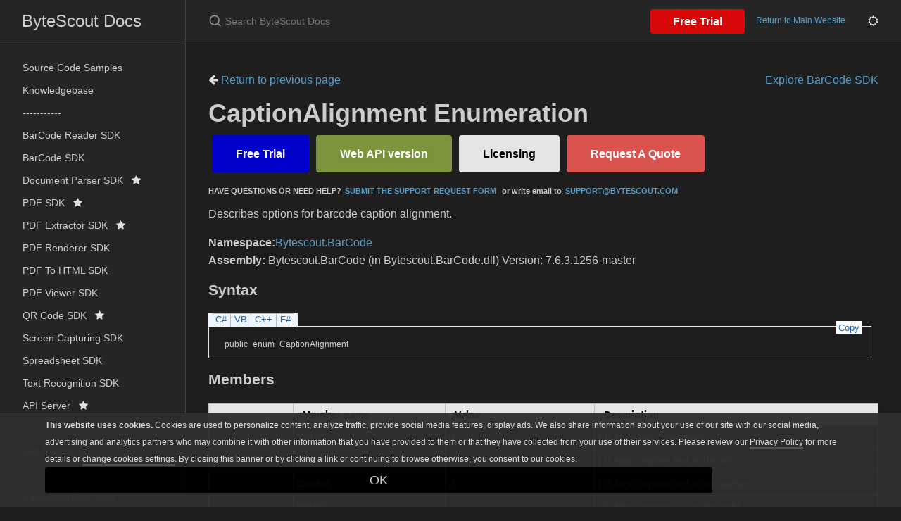

--- FILE ---
content_type: text/html; charset=utf-8
request_url: https://docs.bytescout.com/barcode-sdk-t-bytescout-barcode-captionalignment
body_size: 4015
content:
<!DOCTYPE html><html lang="en-US"><head><meta charset="UTF-8"><meta http-equiv="X-UA-Compatible" content="IE=Edge"><link rel="stylesheet" href="https://cdnjs.cloudflare.com/ajax/libs/jstree/3.2.1/themes/default/style.min.css" /><link rel="stylesheet" href="https://docs.bytescout.com/assets/css/just-the-docs-default.css"><link rel="stylesheet" href="https://docs.bytescout.com/assets/css/custom-theme.css"><link rel="stylesheet" href="https://docs.bytescout.com/assets/css/fuse-search.css"><link rel="stylesheet" href="https://docs.bytescout.com/assets/css/branding.css"><link rel="stylesheet" href="https://docs.bytescout.com/assets/css/highlight.css"> <script>(function(w,d,s,l,i){w[l]=w[l]||[];w[l].push({'gtm.start': new Date().getTime(),event:'gtm.js'});var f=d.getElementsByTagName(s)[0], j=d.createElement(s),dl=l!='dataLayer'?'&l='+l:'';j.async=true;j.src= 'https://www.googletagmanager.com/gtm.js?id='+i+dl;f.parentNode.insertBefore(j,f); })(window,document,'script','dataLayer','GTM-N7BHTXH');</script> <script type="text/javascript" src="https://code.jquery.com/jquery-3.6.0.min.js"></script> <script src="https://cdnjs.cloudflare.com/ajax/libs/jstree/3.2.1/jstree.min.js"></script> <script type="text/javascript" src="https://docs.bytescout.com/assets/js/code_snippet.js"></script> <script type="text/javascript" src="https://docs.bytescout.com/assets/js/vendor/fuse.basic.min.js"></script> <script type="text/javascript" src="https://docs.bytescout.com/assets/js/vendor/fuse_search.js"></script> <script type="text/javascript" src="https://docs.bytescout.com/assets/js/vendor/lunr.min.js"></script> <script type="text/javascript" src="https://docs.bytescout.com/assets/js/just-the-docs.js"></script> <script type="text/javascript" src="https://docs.bytescout.com/assets/js/branding.js"></script> <script type="text/javascript" src="https://docs.bytescout.com/assets/js/highlight.js"></script> <script type="text/javascript" src="https://docs.bytescout.com/assets/js/clipboard.min.js"></script><meta name="viewport" content="width=device-width, initial-scale=1"><link href="//maxcdn.bootstrapcdn.com/font-awesome/4.2.0/css/font-awesome.min.css" rel="stylesheet"><title>CaptionAlignment Enumeration | ByteScout Docs</title><meta name="generator" content="Jekyll v3.9.3" /><meta property="og:title" content="CaptionAlignment Enumeration" /><meta property="og:locale" content="en_US" /><meta name="description" content="ByteScout Docs documentation" /><meta property="og:description" content="ByteScout Docs documentation" /><link rel="canonical" href="https://docs.bytescout.com/barcode-sdk-t-bytescout-barcode-captionalignment" /><meta property="og:url" content="https://docs.bytescout.com/barcode-sdk-t-bytescout-barcode-captionalignment" /><meta property="og:site_name" content="ByteScout Docs" /><meta property="og:type" content="article" /><meta property="article:published_time" content="2023-09-11T01:30:28+00:00" /><meta name="twitter:card" content="summary" /><meta property="twitter:title" content="CaptionAlignment Enumeration" /> <script type="application/ld+json"> {"@context":"https://schema.org","@type":"BlogPosting","dateModified":"2023-09-11T01:30:28+00:00","datePublished":"2023-09-11T01:30:28+00:00","description":"ByteScout Docs documentation","headline":"CaptionAlignment Enumeration","mainEntityOfPage":{"@type":"WebPage","@id":"https://docs.bytescout.com/barcode-sdk-t-bytescout-barcode-captionalignment"},"url":"https://docs.bytescout.com/barcode-sdk-t-bytescout-barcode-captionalignment"}</script><link rel="shortcut icon" type="image/png" sizes="16x16" href='https://docs.bytescout.com/assets/images/favicon-16x16.png'><link rel="manifest" href='https://docs.bytescout.com/site.webmanifest'><body class="clsDark"> <noscript><iframe src="https://www.googletagmanager.com/ns.html?id=GTM-N7BHTXH" height="0" width="0" style="display:none;visibility:hidden"></iframe></noscript> <svg xmlns="http://www.w3.org/2000/svg" style="display: none;"> <symbol id="svg-link" viewBox="0 0 24 24"><title>Link</title><svg xmlns="http://www.w3.org/2000/svg" width="24" height="24" viewBox="0 0 24 24" fill="none" stroke="currentColor" stroke-width="2" stroke-linecap="round" stroke-linejoin="round" class="feather feather-link"><path d="M10 13a5 5 0 0 0 7.54.54l3-3a5 5 0 0 0-7.07-7.07l-1.72 1.71"></path><path d="M14 11a5 5 0 0 0-7.54-.54l-3 3a5 5 0 0 0 7.07 7.07l1.71-1.71"></path> </svg> </symbol> <symbol id="svg-search" viewBox="0 0 24 24"><title>Search</title><svg xmlns="http://www.w3.org/2000/svg" width="24" height="24" viewBox="0 0 24 24" fill="none" stroke="currentColor" stroke-width="2" stroke-linecap="round" stroke-linejoin="round" class="feather feather-search"> <circle cx="11" cy="11" r="8"></circle><line x1="21" y1="21" x2="16.65" y2="16.65"></line> </svg> </symbol> <symbol id="svg-menu" viewBox="0 0 24 24"><title>Menu</title><svg xmlns="http://www.w3.org/2000/svg" width="24" height="24" viewBox="0 0 24 24" fill="none" stroke="currentColor" stroke-width="2" stroke-linecap="round" stroke-linejoin="round" class="feather feather-menu"><line x1="3" y1="12" x2="21" y2="12"></line><line x1="3" y1="6" x2="21" y2="6"></line><line x1="3" y1="18" x2="21" y2="18"></line> </svg> </symbol> <symbol id="svg-arrow-right" viewBox="0 0 24 24"><title>Expand</title><svg xmlns="http://www.w3.org/2000/svg" width="24" height="24" viewBox="0 0 24 24" fill="none" stroke="currentColor" stroke-width="2" stroke-linecap="round" stroke-linejoin="round" class="feather feather-chevron-right"><polyline points="9 18 15 12 9 6"></polyline> </svg> </symbol> <symbol id="svg-doc" viewBox="0 0 24 24"><title>Document</title><svg xmlns="http://www.w3.org/2000/svg" width="24" height="24" viewBox="0 0 24 24" fill="none" stroke="currentColor" stroke-width="2" stroke-linecap="round" stroke-linejoin="round" class="feather feather-file"><path d="M13 2H6a2 2 0 0 0-2 2v16a2 2 0 0 0 2 2h12a2 2 0 0 0 2-2V9z"></path><polyline points="13 2 13 9 20 9"></polyline> </svg> </symbol> </svg><div class="side-bar"><div class="site-header"> <a href="https://docs.bytescout.com/" class="site-title lh-tight"> ByteScout Docs </a><nav aria-label="Auxiliary" class="aux-nav"><ul class="aux-nav-list"><li class="aux-nav-list-item"> <a href="https://bytescout.com/download/web-installer" class="site-button"> Free Trial </a><li class="aux-nav-list-item clsDarkTheme" style="display: none;"> <a href="javascript:" title="Change Theme" class="site-button"> <i class="fa fa-moon-o"></i> </a><li class="aux-nav-list-item clsLightTheme" style="display: none;"> <a href="javascript:" title="Change Theme" class="site-button"> <i class="fa fa-sun-o"></i> </a></ul></nav><a href="#" id="menu-button" class="site-button"> <svg viewBox="0 0 24 24" class="icon"> <use xlink:href="#svg-menu"></use> </svg> </a></div><nav role="navigation" aria-label="Main" id="site-nav" class="site-nav"><ul class="nav-list"><li class="nav-list-item" > <a class="nav-list-link" href="/samples">Source Code Samples</a><li class="nav-list-item" > <a class="nav-list-link" href="/kb">Knowledgebase</a><li class="nav-list-item" > <a class="nav-list-link" href="/">-----------</a><li class="nav-list-item" > <a class="nav-list-link" href="/barcode-reader-sdk">BarCode Reader SDK</a><li class="nav-list-item" > <a class="nav-list-link" href="/barcode-sdk">BarCode SDK</a><li class="nav-list-item" > <a class="nav-list-link" href="/document-parser-sdk">Document Parser SDK&nbsp;&nbsp; <i class="fa fa-star"></i></a><li class="nav-list-item" > <a class="nav-list-link" href="/pdf-sdk">PDF SDK&nbsp;&nbsp; <i class="fa fa-star"></i></a><li class="nav-list-item" > <a class="nav-list-link" href="/pdf-extractor-sdk">PDF Extractor SDK&nbsp;&nbsp; <i class="fa fa-star"></i></a><li class="nav-list-item" > <a class="nav-list-link" href="/pdf-renderer-sdk">PDF Renderer SDK</a><li class="nav-list-item" > <a class="nav-list-link" href="/pdf-to-html-sdk">PDF To HTML SDK</a><li class="nav-list-item" > <a class="nav-list-link" href="/pdf-viewer-sdk">PDF Viewer SDK</a><li class="nav-list-item" > <a class="nav-list-link" href="/qr-code-sdk">QR Code SDK&nbsp;&nbsp; <i class="fa fa-star"></i></a><li class="nav-list-item" > <a class="nav-list-link" href="/screen-capturing-sdk">Screen Capturing SDK</a><li class="nav-list-item" > <a class="nav-list-link" href="/spreadsheet-sdk">Spreadsheet SDK</a><li class="nav-list-item" > <a class="nav-list-link" href="/text-recognition-sdk">Text Recognition SDK</a><li class="nav-list-item" > <a class="nav-list-link" href="/api-server">API Server&nbsp;&nbsp; <i class="fa fa-star"></i></a><li class="nav-list-item" > <a class="nav-list-link" href="/">-----------</a><li class="nav-list-item" > <a class="nav-list-link" href="https://support.bytescout.com/hc/en-us/requests/new?subject=PDF.co%20API">Get Support <i class='fa fa-external-link'></i></a><hr style="margin: 5px 0;"></ul><footer class="wrapper site-footer"><div class="inner"><div class="col_f col_2 text-muted"><p>&copy; ByteScout Docs, <span id="footer-copyright"></span> <script> document.getElementById('footer-copyright'). appendChild(document.createTextNode( new Date().getFullYear())); </script></p><p> <a href="https://support.bytescout.com/hc/en-us/requests/new">Contact Us</a></p><p> <a href="https://bytescout.com">Return to the main website</a></p><hr></div></div></footer></nav><div class="search"><div class="search-input-wrap"> <input type="text" id="search-input-2" autocomplete="off" class="search-input" name="query" id="search-input" placeholder="Search ByteScout Docs" /> <label for="search-input-2" class="search-label"><svg viewBox="0 0 24 24" class="search-icon"> <use xlink:href="#svg-search"></use> </svg></label></div><div id="search-results-2" class="search-results-popup"></div></div></div><div class="main" id="top"><div id="main-header" class="main-header"><div class="search"><div class="search-input-wrap"> <input type="text" id="search-input" autocomplete="off" class="search-input" name="query" id="search-input" placeholder="Search ByteScout Docs" /> <label for="search-input" class="search-label"><svg viewBox="0 0 24 24" class="search-icon"> <use xlink:href="#svg-search"></use> </svg></label></div><div id="search-results" class="search-results-popup"></div></div><nav aria-label="Auxiliary" class="aux-nav"><ul class="aux-nav-list"><li class="aux-nav-list-item"> <a href="https://bytescout.com/download/web-installer" class="site-button" > Free Trial </a><li class="aux-nav-list-item"> <a href="https://bytescout.com" class="site-button" > Return to Main Website </a><li class="aux-nav-list-item clsDarkTheme" style="display: none;"> <a href="javascript:" title="Change Theme" class="site-button"> <i class="fa fa-moon-o"></i> </a><li class="aux-nav-list-item clsLightTheme" style="display: none;"> <a href="javascript:" title="Change Theme" class="site-button"> <i class="fa fa-sun-o"></i> </a></ul></nav></div><div id="main-content-wrap" class="main-content-wrap"><div id="main-content" class="main-content" role="main"><h1></h1><div class="mb-3"> <a href="javascript: history.back()"> <i class="fa fa-arrow-left"></i> Return to previous page</a><a class="small float-right" href="/barcode-sdk">Explore BarCode SDK</a></div><h1> CaptionAlignment Enumeration</h1><div class="OH_outerDiv"><div class="OH_outerContent"><div id="mainSection"><div id="mainBody"><span class="introStyle"><div><a href="https://bytescout.com/download/web-installer?utm_source=documentation" style="background-color:#0000cc; -moz-border-radius: 4px; -webkit-border-radius: 4px; border-radius: 4px; border: 4px solid #0000cc; display: inline-block; cursor: pointer; color: #ffffff; font-family: Arial; font-size: 16px; font-weight: bold; padding: 10px 30px; text-decoration: none; text-shadow: 2px 2px 4px #0000cc;" target="_blank" onmouseover="this.style.backgroundColor='#0000cc'" onmouseout="this.style.backgroundColor='#0000cc'"> Free Trial</a><a href="https://app.pdf.co/signup?utm_source=documentation" style="background-color: #7c943b; -moz-border-radius: 4px; -webkit-border-radius: 4px; border-radius: 4px; border: 4px solid #7c943b; display: inline-block; cursor: pointer; color: #ffffff; font-family: Arial; font-size: 16px; font-weight: bold; padding: 10px 30px; text-decoration: none; text-shadow: 2px 2px 4px #7c943b;" target="_blank" onmouseover="this.style.backgroundColor='#7c943b'" onmouseout="this.style.backgroundColor='#7c943b'"> Web API version</a><a href="https://secure.bytescout.com/#BARCODESDK" style="-moz-box-shadow: inset 0px 39px 10px -24px #e6e6e6; -webkit-box-shadow: inset 0px 39px 10px -24px #e6e6e6; box-shadow: inset 0px 39px 10px -24px #e6e6e6; background-color: #e6e6e6; -moz-border-radius: 4px; -webkit-border-radius: 4px; border-radius: 4px; border: 4px solid #e6e6e6; display: inline-block; cursor: pointer; color: #000000; font-family: Arial; font-size: 16px; font-weight: bold; padding: 10px 30px; text-decoration: none; text-shadow: 2px 2px 4px #e6e6e6;" target="_blank" onmouseover="this.style.backgroundColor='#e6e6e6'" onmouseout="this.style.backgroundColor='#e6e6e6'"> Licensing</a><a href="https://support.bytescout.com/hc/en-us/requests/new?subject=Image To Video SDK Request for Quotation" style="-moz-box-shadow: inset 0px 39px 10px -24px #d9534f; -webkit-box-shadow: inset 0px 39px 10px -24px #d9534f; box-shadow: inset 0px 39px 10px -24px #d9534f; background-color: #d9534f; -moz-border-radius: 4px; -webkit-border-radius: 4px; border-radius: 4px; border: 4px solid #d9534f; display: inline-block; cursor: pointer; color: #FFFFFF; font-family: Arial; font-size: 16px; font-weight: bold; padding: 10px 30px; text-decoration: none; text-shadow: 2px 2px 4px #d9534f;" target="_blank" onmouseover="this.style.backgroundColor='#d9534f'" onmouseout="this.style.backgroundColor='#d9534f'"> Request A Quote</a><p style="font-size:70%;"><strong>HAVE QUESTIONS OR NEED HELP?<a href="https://bytescout.zendesk.com/hc/en-us/requests/new" target="_blank">SUBMIT THE SUPPORT REQUEST FORM</a> or write email to<a href="mailto:support@bytescout.com?subject=[QUESTION %FROM DOCUMENTATION]" target="_blank">SUPPORT@BYTESCOUT.COM</a></strong></p></div></span><div class="summary"> Describes options for barcode caption alignment.</div><p></p><strong>Namespace:</strong><a href="barcode-sdk-n-bytescout-barcode">Bytescout.BarCode</a><br /><strong>Assembly:</strong> Bytescout.BarCode (in Bytescout.BarCode.dll) Version: 7.6.3.1256-master<div class="OH_CollapsibleAreaRegion"><div class="OH_regiontitle">Syntax</div></div><div class="OH_clear"></div><div class="OH_CodeSnippetContainer"><div class="OH_CodeSnippetContainerTabs"><div class="OH_CodeSnippetContainerTabLeft" id="ID0EDCA_tabimgleft"></div><div id="ID0EDCA_tab1" class="OH_CodeSnippetContainerTabFirst"><a href="#" onclick="javascript:ChangeTab('ID0EDCA','cs','1','4');return false;">C#</a></div><div id="ID0EDCA_tab2" class="OH_CodeSnippetContainerTab"><a href="#" onclick="javascript:ChangeTab('ID0EDCA','vb','2','4');return false;">VB</a></div><div id="ID0EDCA_tab3" class="OH_CodeSnippetContainerTab"><a href="#" onclick="javascript:ChangeTab('ID0EDCA','cpp','3','4');return false;">C++</a></div><div id="ID0EDCA_tab4" class="OH_CodeSnippetContainerTab"><a href="#" onclick="javascript:ChangeTab('ID0EDCA','fs','4','4');return false;">F#</a></div><div class="OH_CodeSnippetContainerTabRight" id="ID0EDCA_tabimgright"></div></div><div class="OH_CodeSnippetContainerCodeCollection"><div class="OH_CodeSnippetToolBar"><div class="OH_CodeSnippetToolBarText"><a id="ID0EDCA_copyCode" href="#" class="OH_copyCodeSnippet" onclick="javascript:CopyToClipboard('ID0EDCA');return false;" title="Copy">Copy</a></div></div><div id="ID0EDCA_code_Div1" class="OH_CodeSnippetContainerCode" style="display: block"><pre xml:space="preserve"><span class="keyword">public</span> <span class="keyword">enum</span> <span class="identifier">CaptionAlignment</span></pre></div><div id="ID0EDCA_code_Div2" class="OH_CodeSnippetContainerCode" style="display: none"><pre xml:space="preserve"><span class="keyword">Public</span> <span class="keyword">Enumeration</span> <span class="identifier">CaptionAlignment</span></pre></div><div id="ID0EDCA_code_Div3" class="OH_CodeSnippetContainerCode" style="display: none"><pre xml:space="preserve"><span class="keyword">public</span> <span class="keyword">enum class</span> <span class="identifier">CaptionAlignment</span></pre></div><div id="ID0EDCA_code_Div4" class="OH_CodeSnippetContainerCode" style="display: none"><pre xml:space="preserve"><span class="keyword">type</span> <span class="identifier">CaptionAlignment</span></pre></div></div></div><div id="enumerationSection"><div class="OH_CollapsibleAreaRegion"><div class="OH_regiontitle">Members</div></div><div class="OH_clear"></div><div class="table-wrapper"><table id="enumMemberList" class="members"><tr><th class="ps_iconColumn"><th>Member name<th>Value<th>Description<tr><td><td target="F:Bytescout.BarCode.CaptionAlignment.Auto"><span class="selflink">Auto</span><td>0<td> (0) Automatic alignment.<tr><td><td target="F:Bytescout.BarCode.CaptionAlignment.Left"><span class="selflink">Left</span><td>1<td> (1) Align caption text to the left.<tr><td><td target="F:Bytescout.BarCode.CaptionAlignment.Center"><span class="selflink">Center</span><td>2<td> (2) Align caption text to the center.<tr><td><td target="F:Bytescout.BarCode.CaptionAlignment.Right"><span class="selflink">Right</span><td>3<td> (3) Align caption text to the right.</table></div></div><div class="OH_CollapsibleAreaRegion" id="seeAlsoSection"><div class="OH_regiontitle">See Also</div></div><div class="OH_clear"></div><h4 class="subHeading"> Reference</h4><div class="seeAlsoStyle"><a href="barcode-sdk-n-bytescout-barcode">Bytescout.BarCode Namespace</a></div></div></div></div></div><hr><footer> <a title="Back to Top" id="btnBackToTop"></a><p class="text-small text-grey-dk-000 mb-0">Copyright &copy; 2016 - 2023 ByteScout</p></footer></div></div></div>
